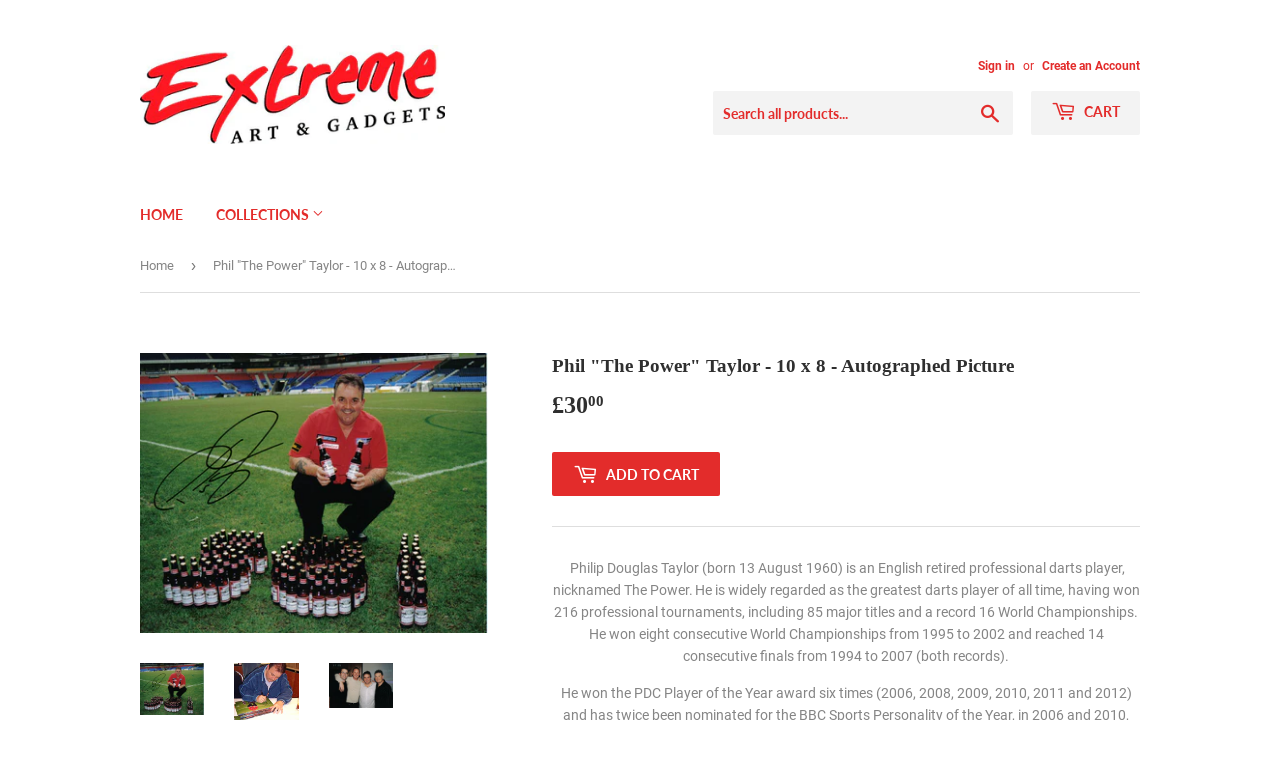

--- FILE ---
content_type: text/html; charset=utf-8
request_url: https://www.extreme-ag.com/products/phil-the-power-taylor-10-x-8-autographed-picture-1
body_size: 16208
content:
<!doctype html>
<!--[if lt IE 7]><html class="no-js lt-ie9 lt-ie8 lt-ie7" lang="en"> <![endif]-->
<!--[if IE 7]><html class="no-js lt-ie9 lt-ie8" lang="en"> <![endif]-->
<!--[if IE 8]><html class="no-js lt-ie9" lang="en"> <![endif]-->
<!--[if IE 9 ]><html class="ie9 no-js"> <![endif]-->
<!--[if (gt IE 9)|!(IE)]><!--> <html class="no-touch no-js"> <!--<![endif]-->
<head>
  <script>(function(H){H.className=H.className.replace(/\bno-js\b/,'js')})(document.documentElement)</script>
  <!-- Basic page needs ================================================== -->
  <meta charset="utf-8">
  <meta http-equiv="X-UA-Compatible" content="IE=edge,chrome=1">

  
  <link rel="shortcut icon" href="//www.extreme-ag.com/cdn/shop/files/favicon_32x32.jpg?v=1613553396" type="image/png" />
  

  <!-- Title and description ================================================== -->
  <title>
  Phil &quot;The Power&quot; Taylor - 10 x 8 - Autographed Picture &ndash; Extreme-AG.com
  </title>

  
    <meta name="description" content=" Philip Douglas Taylor (born 13 August 1960) is an English retired professional darts player, nicknamed The Power. He is widely regarded as the greatest darts player of all time, having won 216 professional tournaments, including 85 major titles and a record 16 World Championships. He won eight consecutive World Champi">
  

  <!-- Product meta ================================================== -->
  <!-- /snippets/social-meta-tags.liquid -->




<meta property="og:site_name" content="Extreme-AG.com">
<meta property="og:url" content="https://www.extreme-ag.com/products/phil-the-power-taylor-10-x-8-autographed-picture-1">
<meta property="og:title" content="Phil "The Power" Taylor - 10 x 8 - Autographed Picture">
<meta property="og:type" content="product">
<meta property="og:description" content=" Philip Douglas Taylor (born 13 August 1960) is an English retired professional darts player, nicknamed The Power. He is widely regarded as the greatest darts player of all time, having won 216 professional tournaments, including 85 major titles and a record 16 World Championships. He won eight consecutive World Champi">

  <meta property="og:price:amount" content="30.00">
  <meta property="og:price:currency" content="GBP">

<meta property="og:image" content="http://www.extreme-ag.com/cdn/shop/products/phil_taylor_one_29fbc2ee-d173-4304-affe-d30de37783d4_1200x1200.jpg?v=1532695219"><meta property="og:image" content="http://www.extreme-ag.com/cdn/shop/products/STA60082_21e4f53c-abbe-467a-a882-3001a5cbbfba_1200x1200.JPG?v=1532695219"><meta property="og:image" content="http://www.extreme-ag.com/cdn/shop/products/group_shot_with_david_may_and_phil_taylor_18e27435-d172-47b5-9930-73cfa3a069f8_1200x1200.jpg?v=1536316153">
<meta property="og:image:secure_url" content="https://www.extreme-ag.com/cdn/shop/products/phil_taylor_one_29fbc2ee-d173-4304-affe-d30de37783d4_1200x1200.jpg?v=1532695219"><meta property="og:image:secure_url" content="https://www.extreme-ag.com/cdn/shop/products/STA60082_21e4f53c-abbe-467a-a882-3001a5cbbfba_1200x1200.JPG?v=1532695219"><meta property="og:image:secure_url" content="https://www.extreme-ag.com/cdn/shop/products/group_shot_with_david_may_and_phil_taylor_18e27435-d172-47b5-9930-73cfa3a069f8_1200x1200.jpg?v=1536316153">


<meta name="twitter:card" content="summary_large_image">
<meta name="twitter:title" content="Phil "The Power" Taylor - 10 x 8 - Autographed Picture">
<meta name="twitter:description" content=" Philip Douglas Taylor (born 13 August 1960) is an English retired professional darts player, nicknamed The Power. He is widely regarded as the greatest darts player of all time, having won 216 professional tournaments, including 85 major titles and a record 16 World Championships. He won eight consecutive World Champi">


  <!-- Helpers ================================================== -->
  <link rel="canonical" href="https://www.extreme-ag.com/products/phil-the-power-taylor-10-x-8-autographed-picture-1">
  <meta name="viewport" content="width=device-width,initial-scale=1">

  <!-- CSS ================================================== -->
  <link href="//www.extreme-ag.com/cdn/shop/t/4/assets/theme.scss.css?v=113531237513939512991674774042" rel="stylesheet" type="text/css" media="all" />

  <!-- Header hook for plugins ================================================== -->
  <!-- "snippets/buddha-megamenu-before.liquid" was not rendered, the associated app was uninstalled -->
  <!-- "snippets/buddha-megamenu.liquid" was not rendered, the associated app was uninstalled -->
  <script>window.performance && window.performance.mark && window.performance.mark('shopify.content_for_header.start');</script><meta id="shopify-digital-wallet" name="shopify-digital-wallet" content="/8331591795/digital_wallets/dialog">
<meta name="shopify-checkout-api-token" content="570acc009eb391eb3506fc7c9743afb5">
<meta id="in-context-paypal-metadata" data-shop-id="8331591795" data-venmo-supported="false" data-environment="production" data-locale="en_US" data-paypal-v4="true" data-currency="GBP">
<link rel="alternate" type="application/json+oembed" href="https://www.extreme-ag.com/products/phil-the-power-taylor-10-x-8-autographed-picture-1.oembed">
<script async="async" src="/checkouts/internal/preloads.js?locale=en-GB"></script>
<script id="shopify-features" type="application/json">{"accessToken":"570acc009eb391eb3506fc7c9743afb5","betas":["rich-media-storefront-analytics"],"domain":"www.extreme-ag.com","predictiveSearch":true,"shopId":8331591795,"locale":"en"}</script>
<script>var Shopify = Shopify || {};
Shopify.shop = "extreme-ag-com.myshopify.com";
Shopify.locale = "en";
Shopify.currency = {"active":"GBP","rate":"1.0"};
Shopify.country = "GB";
Shopify.theme = {"name":"Supply","id":26786463859,"schema_name":"Supply","schema_version":"6.0.1","theme_store_id":679,"role":"main"};
Shopify.theme.handle = "null";
Shopify.theme.style = {"id":null,"handle":null};
Shopify.cdnHost = "www.extreme-ag.com/cdn";
Shopify.routes = Shopify.routes || {};
Shopify.routes.root = "/";</script>
<script type="module">!function(o){(o.Shopify=o.Shopify||{}).modules=!0}(window);</script>
<script>!function(o){function n(){var o=[];function n(){o.push(Array.prototype.slice.apply(arguments))}return n.q=o,n}var t=o.Shopify=o.Shopify||{};t.loadFeatures=n(),t.autoloadFeatures=n()}(window);</script>
<script id="shop-js-analytics" type="application/json">{"pageType":"product"}</script>
<script defer="defer" async type="module" src="//www.extreme-ag.com/cdn/shopifycloud/shop-js/modules/v2/client.init-shop-cart-sync_C5BV16lS.en.esm.js"></script>
<script defer="defer" async type="module" src="//www.extreme-ag.com/cdn/shopifycloud/shop-js/modules/v2/chunk.common_CygWptCX.esm.js"></script>
<script type="module">
  await import("//www.extreme-ag.com/cdn/shopifycloud/shop-js/modules/v2/client.init-shop-cart-sync_C5BV16lS.en.esm.js");
await import("//www.extreme-ag.com/cdn/shopifycloud/shop-js/modules/v2/chunk.common_CygWptCX.esm.js");

  window.Shopify.SignInWithShop?.initShopCartSync?.({"fedCMEnabled":true,"windoidEnabled":true});

</script>
<script>(function() {
  var isLoaded = false;
  function asyncLoad() {
    if (isLoaded) return;
    isLoaded = true;
    var urls = ["\/\/s3.amazonaws.com\/booster-eu-cookie\/extreme-ag-com.myshopify.com\/booster_eu_cookie.js?shop=extreme-ag-com.myshopify.com"];
    for (var i = 0; i < urls.length; i++) {
      var s = document.createElement('script');
      s.type = 'text/javascript';
      s.async = true;
      s.src = urls[i];
      var x = document.getElementsByTagName('script')[0];
      x.parentNode.insertBefore(s, x);
    }
  };
  if(window.attachEvent) {
    window.attachEvent('onload', asyncLoad);
  } else {
    window.addEventListener('load', asyncLoad, false);
  }
})();</script>
<script id="__st">var __st={"a":8331591795,"offset":0,"reqid":"a7cd6c45-9087-4008-8e76-3646d1a91412-1768617840","pageurl":"www.extreme-ag.com\/products\/phil-the-power-taylor-10-x-8-autographed-picture-1","u":"aaa430639eee","p":"product","rtyp":"product","rid":1350702760051};</script>
<script>window.ShopifyPaypalV4VisibilityTracking = true;</script>
<script id="captcha-bootstrap">!function(){'use strict';const t='contact',e='account',n='new_comment',o=[[t,t],['blogs',n],['comments',n],[t,'customer']],c=[[e,'customer_login'],[e,'guest_login'],[e,'recover_customer_password'],[e,'create_customer']],r=t=>t.map((([t,e])=>`form[action*='/${t}']:not([data-nocaptcha='true']) input[name='form_type'][value='${e}']`)).join(','),a=t=>()=>t?[...document.querySelectorAll(t)].map((t=>t.form)):[];function s(){const t=[...o],e=r(t);return a(e)}const i='password',u='form_key',d=['recaptcha-v3-token','g-recaptcha-response','h-captcha-response',i],f=()=>{try{return window.sessionStorage}catch{return}},m='__shopify_v',_=t=>t.elements[u];function p(t,e,n=!1){try{const o=window.sessionStorage,c=JSON.parse(o.getItem(e)),{data:r}=function(t){const{data:e,action:n}=t;return t[m]||n?{data:e,action:n}:{data:t,action:n}}(c);for(const[e,n]of Object.entries(r))t.elements[e]&&(t.elements[e].value=n);n&&o.removeItem(e)}catch(o){console.error('form repopulation failed',{error:o})}}const l='form_type',E='cptcha';function T(t){t.dataset[E]=!0}const w=window,h=w.document,L='Shopify',v='ce_forms',y='captcha';let A=!1;((t,e)=>{const n=(g='f06e6c50-85a8-45c8-87d0-21a2b65856fe',I='https://cdn.shopify.com/shopifycloud/storefront-forms-hcaptcha/ce_storefront_forms_captcha_hcaptcha.v1.5.2.iife.js',D={infoText:'Protected by hCaptcha',privacyText:'Privacy',termsText:'Terms'},(t,e,n)=>{const o=w[L][v],c=o.bindForm;if(c)return c(t,g,e,D).then(n);var r;o.q.push([[t,g,e,D],n]),r=I,A||(h.body.append(Object.assign(h.createElement('script'),{id:'captcha-provider',async:!0,src:r})),A=!0)});var g,I,D;w[L]=w[L]||{},w[L][v]=w[L][v]||{},w[L][v].q=[],w[L][y]=w[L][y]||{},w[L][y].protect=function(t,e){n(t,void 0,e),T(t)},Object.freeze(w[L][y]),function(t,e,n,w,h,L){const[v,y,A,g]=function(t,e,n){const i=e?o:[],u=t?c:[],d=[...i,...u],f=r(d),m=r(i),_=r(d.filter((([t,e])=>n.includes(e))));return[a(f),a(m),a(_),s()]}(w,h,L),I=t=>{const e=t.target;return e instanceof HTMLFormElement?e:e&&e.form},D=t=>v().includes(t);t.addEventListener('submit',(t=>{const e=I(t);if(!e)return;const n=D(e)&&!e.dataset.hcaptchaBound&&!e.dataset.recaptchaBound,o=_(e),c=g().includes(e)&&(!o||!o.value);(n||c)&&t.preventDefault(),c&&!n&&(function(t){try{if(!f())return;!function(t){const e=f();if(!e)return;const n=_(t);if(!n)return;const o=n.value;o&&e.removeItem(o)}(t);const e=Array.from(Array(32),(()=>Math.random().toString(36)[2])).join('');!function(t,e){_(t)||t.append(Object.assign(document.createElement('input'),{type:'hidden',name:u})),t.elements[u].value=e}(t,e),function(t,e){const n=f();if(!n)return;const o=[...t.querySelectorAll(`input[type='${i}']`)].map((({name:t})=>t)),c=[...d,...o],r={};for(const[a,s]of new FormData(t).entries())c.includes(a)||(r[a]=s);n.setItem(e,JSON.stringify({[m]:1,action:t.action,data:r}))}(t,e)}catch(e){console.error('failed to persist form',e)}}(e),e.submit())}));const S=(t,e)=>{t&&!t.dataset[E]&&(n(t,e.some((e=>e===t))),T(t))};for(const o of['focusin','change'])t.addEventListener(o,(t=>{const e=I(t);D(e)&&S(e,y())}));const B=e.get('form_key'),M=e.get(l),P=B&&M;t.addEventListener('DOMContentLoaded',(()=>{const t=y();if(P)for(const e of t)e.elements[l].value===M&&p(e,B);[...new Set([...A(),...v().filter((t=>'true'===t.dataset.shopifyCaptcha))])].forEach((e=>S(e,t)))}))}(h,new URLSearchParams(w.location.search),n,t,e,['guest_login'])})(!0,!0)}();</script>
<script integrity="sha256-4kQ18oKyAcykRKYeNunJcIwy7WH5gtpwJnB7kiuLZ1E=" data-source-attribution="shopify.loadfeatures" defer="defer" src="//www.extreme-ag.com/cdn/shopifycloud/storefront/assets/storefront/load_feature-a0a9edcb.js" crossorigin="anonymous"></script>
<script data-source-attribution="shopify.dynamic_checkout.dynamic.init">var Shopify=Shopify||{};Shopify.PaymentButton=Shopify.PaymentButton||{isStorefrontPortableWallets:!0,init:function(){window.Shopify.PaymentButton.init=function(){};var t=document.createElement("script");t.src="https://www.extreme-ag.com/cdn/shopifycloud/portable-wallets/latest/portable-wallets.en.js",t.type="module",document.head.appendChild(t)}};
</script>
<script data-source-attribution="shopify.dynamic_checkout.buyer_consent">
  function portableWalletsHideBuyerConsent(e){var t=document.getElementById("shopify-buyer-consent"),n=document.getElementById("shopify-subscription-policy-button");t&&n&&(t.classList.add("hidden"),t.setAttribute("aria-hidden","true"),n.removeEventListener("click",e))}function portableWalletsShowBuyerConsent(e){var t=document.getElementById("shopify-buyer-consent"),n=document.getElementById("shopify-subscription-policy-button");t&&n&&(t.classList.remove("hidden"),t.removeAttribute("aria-hidden"),n.addEventListener("click",e))}window.Shopify?.PaymentButton&&(window.Shopify.PaymentButton.hideBuyerConsent=portableWalletsHideBuyerConsent,window.Shopify.PaymentButton.showBuyerConsent=portableWalletsShowBuyerConsent);
</script>
<script data-source-attribution="shopify.dynamic_checkout.cart.bootstrap">document.addEventListener("DOMContentLoaded",(function(){function t(){return document.querySelector("shopify-accelerated-checkout-cart, shopify-accelerated-checkout")}if(t())Shopify.PaymentButton.init();else{new MutationObserver((function(e,n){t()&&(Shopify.PaymentButton.init(),n.disconnect())})).observe(document.body,{childList:!0,subtree:!0})}}));
</script>
<link id="shopify-accelerated-checkout-styles" rel="stylesheet" media="screen" href="https://www.extreme-ag.com/cdn/shopifycloud/portable-wallets/latest/accelerated-checkout-backwards-compat.css" crossorigin="anonymous">
<style id="shopify-accelerated-checkout-cart">
        #shopify-buyer-consent {
  margin-top: 1em;
  display: inline-block;
  width: 100%;
}

#shopify-buyer-consent.hidden {
  display: none;
}

#shopify-subscription-policy-button {
  background: none;
  border: none;
  padding: 0;
  text-decoration: underline;
  font-size: inherit;
  cursor: pointer;
}

#shopify-subscription-policy-button::before {
  box-shadow: none;
}

      </style>

<script>window.performance && window.performance.mark && window.performance.mark('shopify.content_for_header.end');</script>

  

<!--[if lt IE 9]>
<script src="//cdnjs.cloudflare.com/ajax/libs/html5shiv/3.7.2/html5shiv.min.js" type="text/javascript"></script>
<![endif]-->
<!--[if (lte IE 9) ]><script src="//www.extreme-ag.com/cdn/shop/t/4/assets/match-media.min.js?287" type="text/javascript"></script><![endif]-->


  
  

  <script src="//www.extreme-ag.com/cdn/shop/t/4/assets/jquery-2.2.3.min.js?v=58211863146907186831530643893" type="text/javascript"></script>

  <!--[if (gt IE 9)|!(IE)]><!--><script src="//www.extreme-ag.com/cdn/shop/t/4/assets/lazysizes.min.js?v=8147953233334221341530643893" async="async"></script><!--<![endif]-->
  <!--[if lte IE 9]><script src="//www.extreme-ag.com/cdn/shop/t/4/assets/lazysizes.min.js?v=8147953233334221341530643893"></script><![endif]-->

  <!--[if (gt IE 9)|!(IE)]><!--><script src="//www.extreme-ag.com/cdn/shop/t/4/assets/vendor.js?v=139556961657742901381530643894" defer="defer"></script><!--<![endif]-->
  <!--[if lte IE 9]><script src="//www.extreme-ag.com/cdn/shop/t/4/assets/vendor.js?v=139556961657742901381530643894"></script><![endif]-->

  <!--[if (gt IE 9)|!(IE)]><!--><script src="//www.extreme-ag.com/cdn/shop/t/4/assets/theme.js?v=44978732929227116001530643900" defer="defer"></script><!--<![endif]-->
  <!--[if lte IE 9]><script src="//www.extreme-ag.com/cdn/shop/t/4/assets/theme.js?v=44978732929227116001530643900"></script><![endif]-->


<link href="https://monorail-edge.shopifysvc.com" rel="dns-prefetch">
<script>(function(){if ("sendBeacon" in navigator && "performance" in window) {try {var session_token_from_headers = performance.getEntriesByType('navigation')[0].serverTiming.find(x => x.name == '_s').description;} catch {var session_token_from_headers = undefined;}var session_cookie_matches = document.cookie.match(/_shopify_s=([^;]*)/);var session_token_from_cookie = session_cookie_matches && session_cookie_matches.length === 2 ? session_cookie_matches[1] : "";var session_token = session_token_from_headers || session_token_from_cookie || "";function handle_abandonment_event(e) {var entries = performance.getEntries().filter(function(entry) {return /monorail-edge.shopifysvc.com/.test(entry.name);});if (!window.abandonment_tracked && entries.length === 0) {window.abandonment_tracked = true;var currentMs = Date.now();var navigation_start = performance.timing.navigationStart;var payload = {shop_id: 8331591795,url: window.location.href,navigation_start,duration: currentMs - navigation_start,session_token,page_type: "product"};window.navigator.sendBeacon("https://monorail-edge.shopifysvc.com/v1/produce", JSON.stringify({schema_id: "online_store_buyer_site_abandonment/1.1",payload: payload,metadata: {event_created_at_ms: currentMs,event_sent_at_ms: currentMs}}));}}window.addEventListener('pagehide', handle_abandonment_event);}}());</script>
<script id="web-pixels-manager-setup">(function e(e,d,r,n,o){if(void 0===o&&(o={}),!Boolean(null===(a=null===(i=window.Shopify)||void 0===i?void 0:i.analytics)||void 0===a?void 0:a.replayQueue)){var i,a;window.Shopify=window.Shopify||{};var t=window.Shopify;t.analytics=t.analytics||{};var s=t.analytics;s.replayQueue=[],s.publish=function(e,d,r){return s.replayQueue.push([e,d,r]),!0};try{self.performance.mark("wpm:start")}catch(e){}var l=function(){var e={modern:/Edge?\/(1{2}[4-9]|1[2-9]\d|[2-9]\d{2}|\d{4,})\.\d+(\.\d+|)|Firefox\/(1{2}[4-9]|1[2-9]\d|[2-9]\d{2}|\d{4,})\.\d+(\.\d+|)|Chrom(ium|e)\/(9{2}|\d{3,})\.\d+(\.\d+|)|(Maci|X1{2}).+ Version\/(15\.\d+|(1[6-9]|[2-9]\d|\d{3,})\.\d+)([,.]\d+|)( \(\w+\)|)( Mobile\/\w+|) Safari\/|Chrome.+OPR\/(9{2}|\d{3,})\.\d+\.\d+|(CPU[ +]OS|iPhone[ +]OS|CPU[ +]iPhone|CPU IPhone OS|CPU iPad OS)[ +]+(15[._]\d+|(1[6-9]|[2-9]\d|\d{3,})[._]\d+)([._]\d+|)|Android:?[ /-](13[3-9]|1[4-9]\d|[2-9]\d{2}|\d{4,})(\.\d+|)(\.\d+|)|Android.+Firefox\/(13[5-9]|1[4-9]\d|[2-9]\d{2}|\d{4,})\.\d+(\.\d+|)|Android.+Chrom(ium|e)\/(13[3-9]|1[4-9]\d|[2-9]\d{2}|\d{4,})\.\d+(\.\d+|)|SamsungBrowser\/([2-9]\d|\d{3,})\.\d+/,legacy:/Edge?\/(1[6-9]|[2-9]\d|\d{3,})\.\d+(\.\d+|)|Firefox\/(5[4-9]|[6-9]\d|\d{3,})\.\d+(\.\d+|)|Chrom(ium|e)\/(5[1-9]|[6-9]\d|\d{3,})\.\d+(\.\d+|)([\d.]+$|.*Safari\/(?![\d.]+ Edge\/[\d.]+$))|(Maci|X1{2}).+ Version\/(10\.\d+|(1[1-9]|[2-9]\d|\d{3,})\.\d+)([,.]\d+|)( \(\w+\)|)( Mobile\/\w+|) Safari\/|Chrome.+OPR\/(3[89]|[4-9]\d|\d{3,})\.\d+\.\d+|(CPU[ +]OS|iPhone[ +]OS|CPU[ +]iPhone|CPU IPhone OS|CPU iPad OS)[ +]+(10[._]\d+|(1[1-9]|[2-9]\d|\d{3,})[._]\d+)([._]\d+|)|Android:?[ /-](13[3-9]|1[4-9]\d|[2-9]\d{2}|\d{4,})(\.\d+|)(\.\d+|)|Mobile Safari.+OPR\/([89]\d|\d{3,})\.\d+\.\d+|Android.+Firefox\/(13[5-9]|1[4-9]\d|[2-9]\d{2}|\d{4,})\.\d+(\.\d+|)|Android.+Chrom(ium|e)\/(13[3-9]|1[4-9]\d|[2-9]\d{2}|\d{4,})\.\d+(\.\d+|)|Android.+(UC? ?Browser|UCWEB|U3)[ /]?(15\.([5-9]|\d{2,})|(1[6-9]|[2-9]\d|\d{3,})\.\d+)\.\d+|SamsungBrowser\/(5\.\d+|([6-9]|\d{2,})\.\d+)|Android.+MQ{2}Browser\/(14(\.(9|\d{2,})|)|(1[5-9]|[2-9]\d|\d{3,})(\.\d+|))(\.\d+|)|K[Aa][Ii]OS\/(3\.\d+|([4-9]|\d{2,})\.\d+)(\.\d+|)/},d=e.modern,r=e.legacy,n=navigator.userAgent;return n.match(d)?"modern":n.match(r)?"legacy":"unknown"}(),u="modern"===l?"modern":"legacy",c=(null!=n?n:{modern:"",legacy:""})[u],f=function(e){return[e.baseUrl,"/wpm","/b",e.hashVersion,"modern"===e.buildTarget?"m":"l",".js"].join("")}({baseUrl:d,hashVersion:r,buildTarget:u}),m=function(e){var d=e.version,r=e.bundleTarget,n=e.surface,o=e.pageUrl,i=e.monorailEndpoint;return{emit:function(e){var a=e.status,t=e.errorMsg,s=(new Date).getTime(),l=JSON.stringify({metadata:{event_sent_at_ms:s},events:[{schema_id:"web_pixels_manager_load/3.1",payload:{version:d,bundle_target:r,page_url:o,status:a,surface:n,error_msg:t},metadata:{event_created_at_ms:s}}]});if(!i)return console&&console.warn&&console.warn("[Web Pixels Manager] No Monorail endpoint provided, skipping logging."),!1;try{return self.navigator.sendBeacon.bind(self.navigator)(i,l)}catch(e){}var u=new XMLHttpRequest;try{return u.open("POST",i,!0),u.setRequestHeader("Content-Type","text/plain"),u.send(l),!0}catch(e){return console&&console.warn&&console.warn("[Web Pixels Manager] Got an unhandled error while logging to Monorail."),!1}}}}({version:r,bundleTarget:l,surface:e.surface,pageUrl:self.location.href,monorailEndpoint:e.monorailEndpoint});try{o.browserTarget=l,function(e){var d=e.src,r=e.async,n=void 0===r||r,o=e.onload,i=e.onerror,a=e.sri,t=e.scriptDataAttributes,s=void 0===t?{}:t,l=document.createElement("script"),u=document.querySelector("head"),c=document.querySelector("body");if(l.async=n,l.src=d,a&&(l.integrity=a,l.crossOrigin="anonymous"),s)for(var f in s)if(Object.prototype.hasOwnProperty.call(s,f))try{l.dataset[f]=s[f]}catch(e){}if(o&&l.addEventListener("load",o),i&&l.addEventListener("error",i),u)u.appendChild(l);else{if(!c)throw new Error("Did not find a head or body element to append the script");c.appendChild(l)}}({src:f,async:!0,onload:function(){if(!function(){var e,d;return Boolean(null===(d=null===(e=window.Shopify)||void 0===e?void 0:e.analytics)||void 0===d?void 0:d.initialized)}()){var d=window.webPixelsManager.init(e)||void 0;if(d){var r=window.Shopify.analytics;r.replayQueue.forEach((function(e){var r=e[0],n=e[1],o=e[2];d.publishCustomEvent(r,n,o)})),r.replayQueue=[],r.publish=d.publishCustomEvent,r.visitor=d.visitor,r.initialized=!0}}},onerror:function(){return m.emit({status:"failed",errorMsg:"".concat(f," has failed to load")})},sri:function(e){var d=/^sha384-[A-Za-z0-9+/=]+$/;return"string"==typeof e&&d.test(e)}(c)?c:"",scriptDataAttributes:o}),m.emit({status:"loading"})}catch(e){m.emit({status:"failed",errorMsg:(null==e?void 0:e.message)||"Unknown error"})}}})({shopId: 8331591795,storefrontBaseUrl: "https://www.extreme-ag.com",extensionsBaseUrl: "https://extensions.shopifycdn.com/cdn/shopifycloud/web-pixels-manager",monorailEndpoint: "https://monorail-edge.shopifysvc.com/unstable/produce_batch",surface: "storefront-renderer",enabledBetaFlags: ["2dca8a86"],webPixelsConfigList: [{"id":"shopify-app-pixel","configuration":"{}","eventPayloadVersion":"v1","runtimeContext":"STRICT","scriptVersion":"0450","apiClientId":"shopify-pixel","type":"APP","privacyPurposes":["ANALYTICS","MARKETING"]},{"id":"shopify-custom-pixel","eventPayloadVersion":"v1","runtimeContext":"LAX","scriptVersion":"0450","apiClientId":"shopify-pixel","type":"CUSTOM","privacyPurposes":["ANALYTICS","MARKETING"]}],isMerchantRequest: false,initData: {"shop":{"name":"Extreme-AG.com","paymentSettings":{"currencyCode":"GBP"},"myshopifyDomain":"extreme-ag-com.myshopify.com","countryCode":"IM","storefrontUrl":"https:\/\/www.extreme-ag.com"},"customer":null,"cart":null,"checkout":null,"productVariants":[{"price":{"amount":30.0,"currencyCode":"GBP"},"product":{"title":"Phil \"The Power\" Taylor - 10 x 8 - Autographed Picture","vendor":"Extreme-AG.com","id":"1350702760051","untranslatedTitle":"Phil \"The Power\" Taylor - 10 x 8 - Autographed Picture","url":"\/products\/phil-the-power-taylor-10-x-8-autographed-picture-1","type":""},"id":"13816079908979","image":{"src":"\/\/www.extreme-ag.com\/cdn\/shop\/products\/phil_taylor_one_29fbc2ee-d173-4304-affe-d30de37783d4.jpg?v=1532695219"},"sku":"6","title":"Default Title","untranslatedTitle":"Default Title"}],"purchasingCompany":null},},"https://www.extreme-ag.com/cdn","fcfee988w5aeb613cpc8e4bc33m6693e112",{"modern":"","legacy":""},{"shopId":"8331591795","storefrontBaseUrl":"https:\/\/www.extreme-ag.com","extensionBaseUrl":"https:\/\/extensions.shopifycdn.com\/cdn\/shopifycloud\/web-pixels-manager","surface":"storefront-renderer","enabledBetaFlags":"[\"2dca8a86\"]","isMerchantRequest":"false","hashVersion":"fcfee988w5aeb613cpc8e4bc33m6693e112","publish":"custom","events":"[[\"page_viewed\",{}],[\"product_viewed\",{\"productVariant\":{\"price\":{\"amount\":30.0,\"currencyCode\":\"GBP\"},\"product\":{\"title\":\"Phil \\\"The Power\\\" Taylor - 10 x 8 - Autographed Picture\",\"vendor\":\"Extreme-AG.com\",\"id\":\"1350702760051\",\"untranslatedTitle\":\"Phil \\\"The Power\\\" Taylor - 10 x 8 - Autographed Picture\",\"url\":\"\/products\/phil-the-power-taylor-10-x-8-autographed-picture-1\",\"type\":\"\"},\"id\":\"13816079908979\",\"image\":{\"src\":\"\/\/www.extreme-ag.com\/cdn\/shop\/products\/phil_taylor_one_29fbc2ee-d173-4304-affe-d30de37783d4.jpg?v=1532695219\"},\"sku\":\"6\",\"title\":\"Default Title\",\"untranslatedTitle\":\"Default Title\"}}]]"});</script><script>
  window.ShopifyAnalytics = window.ShopifyAnalytics || {};
  window.ShopifyAnalytics.meta = window.ShopifyAnalytics.meta || {};
  window.ShopifyAnalytics.meta.currency = 'GBP';
  var meta = {"product":{"id":1350702760051,"gid":"gid:\/\/shopify\/Product\/1350702760051","vendor":"Extreme-AG.com","type":"","handle":"phil-the-power-taylor-10-x-8-autographed-picture-1","variants":[{"id":13816079908979,"price":3000,"name":"Phil \"The Power\" Taylor - 10 x 8 - Autographed Picture","public_title":null,"sku":"6"}],"remote":false},"page":{"pageType":"product","resourceType":"product","resourceId":1350702760051,"requestId":"a7cd6c45-9087-4008-8e76-3646d1a91412-1768617840"}};
  for (var attr in meta) {
    window.ShopifyAnalytics.meta[attr] = meta[attr];
  }
</script>
<script class="analytics">
  (function () {
    var customDocumentWrite = function(content) {
      var jquery = null;

      if (window.jQuery) {
        jquery = window.jQuery;
      } else if (window.Checkout && window.Checkout.$) {
        jquery = window.Checkout.$;
      }

      if (jquery) {
        jquery('body').append(content);
      }
    };

    var hasLoggedConversion = function(token) {
      if (token) {
        return document.cookie.indexOf('loggedConversion=' + token) !== -1;
      }
      return false;
    }

    var setCookieIfConversion = function(token) {
      if (token) {
        var twoMonthsFromNow = new Date(Date.now());
        twoMonthsFromNow.setMonth(twoMonthsFromNow.getMonth() + 2);

        document.cookie = 'loggedConversion=' + token + '; expires=' + twoMonthsFromNow;
      }
    }

    var trekkie = window.ShopifyAnalytics.lib = window.trekkie = window.trekkie || [];
    if (trekkie.integrations) {
      return;
    }
    trekkie.methods = [
      'identify',
      'page',
      'ready',
      'track',
      'trackForm',
      'trackLink'
    ];
    trekkie.factory = function(method) {
      return function() {
        var args = Array.prototype.slice.call(arguments);
        args.unshift(method);
        trekkie.push(args);
        return trekkie;
      };
    };
    for (var i = 0; i < trekkie.methods.length; i++) {
      var key = trekkie.methods[i];
      trekkie[key] = trekkie.factory(key);
    }
    trekkie.load = function(config) {
      trekkie.config = config || {};
      trekkie.config.initialDocumentCookie = document.cookie;
      var first = document.getElementsByTagName('script')[0];
      var script = document.createElement('script');
      script.type = 'text/javascript';
      script.onerror = function(e) {
        var scriptFallback = document.createElement('script');
        scriptFallback.type = 'text/javascript';
        scriptFallback.onerror = function(error) {
                var Monorail = {
      produce: function produce(monorailDomain, schemaId, payload) {
        var currentMs = new Date().getTime();
        var event = {
          schema_id: schemaId,
          payload: payload,
          metadata: {
            event_created_at_ms: currentMs,
            event_sent_at_ms: currentMs
          }
        };
        return Monorail.sendRequest("https://" + monorailDomain + "/v1/produce", JSON.stringify(event));
      },
      sendRequest: function sendRequest(endpointUrl, payload) {
        // Try the sendBeacon API
        if (window && window.navigator && typeof window.navigator.sendBeacon === 'function' && typeof window.Blob === 'function' && !Monorail.isIos12()) {
          var blobData = new window.Blob([payload], {
            type: 'text/plain'
          });

          if (window.navigator.sendBeacon(endpointUrl, blobData)) {
            return true;
          } // sendBeacon was not successful

        } // XHR beacon

        var xhr = new XMLHttpRequest();

        try {
          xhr.open('POST', endpointUrl);
          xhr.setRequestHeader('Content-Type', 'text/plain');
          xhr.send(payload);
        } catch (e) {
          console.log(e);
        }

        return false;
      },
      isIos12: function isIos12() {
        return window.navigator.userAgent.lastIndexOf('iPhone; CPU iPhone OS 12_') !== -1 || window.navigator.userAgent.lastIndexOf('iPad; CPU OS 12_') !== -1;
      }
    };
    Monorail.produce('monorail-edge.shopifysvc.com',
      'trekkie_storefront_load_errors/1.1',
      {shop_id: 8331591795,
      theme_id: 26786463859,
      app_name: "storefront",
      context_url: window.location.href,
      source_url: "//www.extreme-ag.com/cdn/s/trekkie.storefront.cd680fe47e6c39ca5d5df5f0a32d569bc48c0f27.min.js"});

        };
        scriptFallback.async = true;
        scriptFallback.src = '//www.extreme-ag.com/cdn/s/trekkie.storefront.cd680fe47e6c39ca5d5df5f0a32d569bc48c0f27.min.js';
        first.parentNode.insertBefore(scriptFallback, first);
      };
      script.async = true;
      script.src = '//www.extreme-ag.com/cdn/s/trekkie.storefront.cd680fe47e6c39ca5d5df5f0a32d569bc48c0f27.min.js';
      first.parentNode.insertBefore(script, first);
    };
    trekkie.load(
      {"Trekkie":{"appName":"storefront","development":false,"defaultAttributes":{"shopId":8331591795,"isMerchantRequest":null,"themeId":26786463859,"themeCityHash":"16164126298936628646","contentLanguage":"en","currency":"GBP","eventMetadataId":"38c373f2-20f5-4742-a484-7e5547e04ecd"},"isServerSideCookieWritingEnabled":true,"monorailRegion":"shop_domain","enabledBetaFlags":["65f19447"]},"Session Attribution":{},"S2S":{"facebookCapiEnabled":false,"source":"trekkie-storefront-renderer","apiClientId":580111}}
    );

    var loaded = false;
    trekkie.ready(function() {
      if (loaded) return;
      loaded = true;

      window.ShopifyAnalytics.lib = window.trekkie;

      var originalDocumentWrite = document.write;
      document.write = customDocumentWrite;
      try { window.ShopifyAnalytics.merchantGoogleAnalytics.call(this); } catch(error) {};
      document.write = originalDocumentWrite;

      window.ShopifyAnalytics.lib.page(null,{"pageType":"product","resourceType":"product","resourceId":1350702760051,"requestId":"a7cd6c45-9087-4008-8e76-3646d1a91412-1768617840","shopifyEmitted":true});

      var match = window.location.pathname.match(/checkouts\/(.+)\/(thank_you|post_purchase)/)
      var token = match? match[1]: undefined;
      if (!hasLoggedConversion(token)) {
        setCookieIfConversion(token);
        window.ShopifyAnalytics.lib.track("Viewed Product",{"currency":"GBP","variantId":13816079908979,"productId":1350702760051,"productGid":"gid:\/\/shopify\/Product\/1350702760051","name":"Phil \"The Power\" Taylor - 10 x 8 - Autographed Picture","price":"30.00","sku":"6","brand":"Extreme-AG.com","variant":null,"category":"","nonInteraction":true,"remote":false},undefined,undefined,{"shopifyEmitted":true});
      window.ShopifyAnalytics.lib.track("monorail:\/\/trekkie_storefront_viewed_product\/1.1",{"currency":"GBP","variantId":13816079908979,"productId":1350702760051,"productGid":"gid:\/\/shopify\/Product\/1350702760051","name":"Phil \"The Power\" Taylor - 10 x 8 - Autographed Picture","price":"30.00","sku":"6","brand":"Extreme-AG.com","variant":null,"category":"","nonInteraction":true,"remote":false,"referer":"https:\/\/www.extreme-ag.com\/products\/phil-the-power-taylor-10-x-8-autographed-picture-1"});
      }
    });


        var eventsListenerScript = document.createElement('script');
        eventsListenerScript.async = true;
        eventsListenerScript.src = "//www.extreme-ag.com/cdn/shopifycloud/storefront/assets/shop_events_listener-3da45d37.js";
        document.getElementsByTagName('head')[0].appendChild(eventsListenerScript);

})();</script>
<script
  defer
  src="https://www.extreme-ag.com/cdn/shopifycloud/perf-kit/shopify-perf-kit-3.0.4.min.js"
  data-application="storefront-renderer"
  data-shop-id="8331591795"
  data-render-region="gcp-us-central1"
  data-page-type="product"
  data-theme-instance-id="26786463859"
  data-theme-name="Supply"
  data-theme-version="6.0.1"
  data-monorail-region="shop_domain"
  data-resource-timing-sampling-rate="10"
  data-shs="true"
  data-shs-beacon="true"
  data-shs-export-with-fetch="true"
  data-shs-logs-sample-rate="1"
  data-shs-beacon-endpoint="https://www.extreme-ag.com/api/collect"
></script>
</head>

<body id="phil-quot-the-power-quot-taylor-10-x-8-autographed-picture" class="template-product" >
  <!-- "snippets/buddha-megamenu-wireframe.liquid" was not rendered, the associated app was uninstalled -->

  <div id="shopify-section-header" class="shopify-section header-section"><header class="site-header" role="banner" data-section-id="header" data-section-type="header-section">
  <div class="wrapper">

    <div class="grid--full">
      <div class="grid-item large--one-half">
        
          <div class="h1 header-logo" itemscope itemtype="http://schema.org/Organization">
        
          
          

          <a href="/" itemprop="url">
            <div class="lazyload__image-wrapper no-js header-logo__image" style="max-width:305px;">
              <div style="padding-top:32.55208333333333%;">
                <img class="lazyload js"
                  data-src="//www.extreme-ag.com/cdn/shop/files/logo_{width}x.gif?v=1613553395"
                  data-widths="[180, 360, 540, 720, 900, 1080, 1296, 1512, 1728, 2048]"
                  data-aspectratio="3.072"
                  data-sizes="auto"
                  alt="Extreme-AG.com"
                  style="width:305px;">
              </div>
            </div>
            <noscript>
              
              <img src="//www.extreme-ag.com/cdn/shop/files/logo_305x.gif?v=1613553395"
                srcset="//www.extreme-ag.com/cdn/shop/files/logo_305x.gif?v=1613553395 1x, //www.extreme-ag.com/cdn/shop/files/logo_305x@2x.gif?v=1613553395 2x"
                alt="Extreme-AG.com"
                itemprop="logo"
                style="max-width:305px;">
            </noscript>
          </a>
          
        
          </div>
        
      </div>

      <div class="grid-item large--one-half text-center large--text-right">
        
          <div class="site-header--text-links">
            

            
              <span class="site-header--meta-links medium-down--hide">
                
                  <a href="/account/login" id="customer_login_link">Sign in</a>
                  <span class="site-header--spacer">or</span>
                  <a href="/account/register" id="customer_register_link">Create an Account</a>
                
              </span>
            
          </div>

          <br class="medium-down--hide">
        

        <form action="/search" method="get" class="search-bar" role="search">
  <input type="hidden" name="type" value="product">

  <input type="search" name="q" value="" placeholder="Search all products..." aria-label="Search all products...">
  <button type="submit" class="search-bar--submit icon-fallback-text">
    <span class="icon icon-search" aria-hidden="true"></span>
    <span class="fallback-text">Search</span>
  </button>
</form>


        <a href="/cart" class="header-cart-btn cart-toggle">
          <span class="icon icon-cart"></span>
          Cart <span class="cart-count cart-badge--desktop hidden-count">0</span>
        </a>
      </div>
    </div>

  </div>
</header>

<div id="mobileNavBar">
  <div class="display-table-cell">
    <button class="menu-toggle mobileNavBar-link" aria-controls="navBar" aria-expanded="false"><span class="icon icon-hamburger" aria-hidden="true"></span>Menu</button>
  </div>
  <div class="display-table-cell">
    <a href="/cart" class="cart-toggle mobileNavBar-link">
      <span class="icon icon-cart"></span>
      Cart <span class="cart-count hidden-count">0</span>
    </a>
  </div>
</div>

<nav class="nav-bar" id="navBar" role="navigation">
  <div class="wrapper">
    <form action="/search" method="get" class="search-bar" role="search">
  <input type="hidden" name="type" value="product">

  <input type="search" name="q" value="" placeholder="Search all products..." aria-label="Search all products...">
  <button type="submit" class="search-bar--submit icon-fallback-text">
    <span class="icon icon-search" aria-hidden="true"></span>
    <span class="fallback-text">Search</span>
  </button>
</form>

    <ul class="mobile-nav" id="MobileNav">
  
  
    
      <li>
        <a
          href="/"
          class="mobile-nav--link"
          data-meganav-type="child"
          >
            Home
        </a>
      </li>
    
  
    
      
      <li 
        class="mobile-nav--has-dropdown "
        aria-haspopup="true">
        <a
          href="/collections"
          class="mobile-nav--link"
          data-meganav-type="parent"
          aria-controls="MenuParent-2"
          aria-expanded="false"
          >
            Collections
            <span class="icon icon-arrow-down" aria-hidden="true"></span>
        </a>
        <ul
          id="MenuParent-2"
          class="mobile-nav--dropdown mobile-nav--has-grandchildren"
          data-meganav-dropdown>
          
            
              <li>
                <a
                  href="/collections/adventure"
                  class="mobile-nav--link"
                  data-meganav-type="child"
                  >
                    Adventure
                </a>
              </li>
            
          
            
              <li>
                <a
                  href="/collections/athletics"
                  class="mobile-nav--link"
                  data-meganav-type="child"
                  >
                    Athletics
                </a>
              </li>
            
          
            
              <li>
                <a
                  href="/collections/boxing"
                  class="mobile-nav--link"
                  data-meganav-type="child"
                  >
                    Boxing
                </a>
              </li>
            
          
            
              <li>
                <a
                  href="/collections/cricket"
                  class="mobile-nav--link"
                  data-meganav-type="child"
                  >
                    Cricket
                </a>
              </li>
            
          
            
              <li>
                <a
                  href="/collections/cycling"
                  class="mobile-nav--link"
                  data-meganav-type="child"
                  >
                    Cycling
                </a>
              </li>
            
          
            
              <li>
                <a
                  href="/collections/darts"
                  class="mobile-nav--link"
                  data-meganav-type="child"
                  >
                    Darts
                </a>
              </li>
            
          
            
              <li>
                <a
                  href="/collections/film"
                  class="mobile-nav--link"
                  data-meganav-type="child"
                  >
                    Film
                </a>
              </li>
            
          
            
            
              <li
                class="mobile-nav--has-dropdown mobile-nav--has-dropdown-grandchild "
                aria-haspopup="true">
                <a
                  href="/collections/football"
                  class="mobile-nav--link"
                  aria-controls="MenuChildren-2-8"
                  data-meganav-type="parent"
                  >
                    Football
                    <span class="icon icon-arrow-down" aria-hidden="true"></span>
                </a>
                <ul
                  id="MenuChildren-2-8"
                  class="mobile-nav--dropdown-grandchild"
                  data-meganav-dropdown>
                  
                    <li>
                      <a 
                        href="/collections/english-premiership"
                        class="mobile-nav--link"
                        data-meganav-type="child"
                        >
                          English Premiership
                        </a>
                    </li>
                  
                    <li>
                      <a 
                        href="/collections/scottish-premiership"
                        class="mobile-nav--link"
                        data-meganav-type="child"
                        >
                          Scottish Premiership
                        </a>
                    </li>
                  
                    <li>
                      <a 
                        href="/collections/football"
                        class="mobile-nav--link"
                        data-meganav-type="child"
                        >
                          Championship
                        </a>
                    </li>
                  
                    <li>
                      <a 
                        href="/collections/football"
                        class="mobile-nav--link"
                        data-meganav-type="child"
                        >
                          International
                        </a>
                    </li>
                  
                </ul>
              </li>
            
          
            
              <li>
                <a
                  href="/collections/glamour"
                  class="mobile-nav--link"
                  data-meganav-type="child"
                  >
                    Glamour
                </a>
              </li>
            
          
            
              <li>
                <a
                  href="/collections/golf"
                  class="mobile-nav--link"
                  data-meganav-type="child"
                  >
                    Golf
                </a>
              </li>
            
          
            
              <li>
                <a
                  href="/collections/horse-racing"
                  class="mobile-nav--link"
                  data-meganav-type="child"
                  >
                    Horse Racing
                </a>
              </li>
            
          
            
              <li>
                <a
                  href="/collections/isle-of-man-tt"
                  class="mobile-nav--link"
                  data-meganav-type="child"
                  >
                    Isle of Man TT
                </a>
              </li>
            
          
            
            
              <li
                class="mobile-nav--has-dropdown mobile-nav--has-dropdown-grandchild "
                aria-haspopup="true">
                <a
                  href="/collections/motorbikes"
                  class="mobile-nav--link"
                  aria-controls="MenuChildren-2-13"
                  data-meganav-type="parent"
                  >
                    Motorbikes
                    <span class="icon icon-arrow-down" aria-hidden="true"></span>
                </a>
                <ul
                  id="MenuChildren-2-13"
                  class="mobile-nav--dropdown-grandchild"
                  data-meganav-dropdown>
                  
                    <li>
                      <a 
                        href="/collections/macau-gp"
                        class="mobile-nav--link"
                        data-meganav-type="child"
                        >
                          Macau GP
                        </a>
                    </li>
                  
                    <li>
                      <a 
                        href="/collections/world-superbikes"
                        class="mobile-nav--link"
                        data-meganav-type="child"
                        >
                          World Superbikes
                        </a>
                    </li>
                  
                    <li>
                      <a 
                        href="/collections/moto-gp"
                        class="mobile-nav--link"
                        data-meganav-type="child"
                        >
                          Moto GP
                        </a>
                    </li>
                  
                    <li>
                      <a 
                        href="/collections/british-superbikes"
                        class="mobile-nav--link"
                        data-meganav-type="child"
                        >
                          British Superbikes
                        </a>
                    </li>
                  
                    <li>
                      <a 
                        href="/collections/other"
                        class="mobile-nav--link"
                        data-meganav-type="child"
                        >
                          Other
                        </a>
                    </li>
                  
                </ul>
              </li>
            
          
            
              <li>
                <a
                  href="/collections/motorsport"
                  class="mobile-nav--link"
                  data-meganav-type="child"
                  >
                    Motorsport
                </a>
              </li>
            
          
            
              <li>
                <a
                  href="/collections/music"
                  class="mobile-nav--link"
                  data-meganav-type="child"
                  >
                    Music
                </a>
              </li>
            
          
            
              <li>
                <a
                  href="/collections/rugby"
                  class="mobile-nav--link"
                  data-meganav-type="child"
                  >
                    Rugby
                </a>
              </li>
            
          
            
              <li>
                <a
                  href="/collections/snooker"
                  class="mobile-nav--link"
                  data-meganav-type="child"
                  >
                    Snooker
                </a>
              </li>
            
          
            
              <li>
                <a
                  href="/collections/television"
                  class="mobile-nav--link"
                  data-meganav-type="child"
                  >
                    Television
                </a>
              </li>
            
          
            
              <li>
                <a
                  href="/collections/tennis"
                  class="mobile-nav--link"
                  data-meganav-type="child"
                  >
                    Tennis
                </a>
              </li>
            
          
            
              <li>
                <a
                  href="/collections/football"
                  class="mobile-nav--link"
                  data-meganav-type="child"
                  >
                    Liverpool F.C.
                </a>
              </li>
            
          
        </ul>
      </li>
    
  

  
    
      <li class="customer-navlink large--hide"><a href="/account/login" id="customer_login_link">Sign in</a></li>
      <li class="customer-navlink large--hide"><a href="/account/register" id="customer_register_link">Create an Account</a></li>
    
  
</ul>

    <ul class="site-nav" id="AccessibleNav">
  
  
    
      <li>
        <a
          href="/"
          class="site-nav--link"
          data-meganav-type="child"
          >
            Home
        </a>
      </li>
    
  
    
      
      <li 
        class="site-nav--has-dropdown "
        aria-haspopup="true">
        <a
          href="/collections"
          class="site-nav--link"
          data-meganav-type="parent"
          aria-controls="MenuParent-2"
          aria-expanded="false"
          >
            Collections
            <span class="icon icon-arrow-down" aria-hidden="true"></span>
        </a>
        <ul
          id="MenuParent-2"
          class="site-nav--dropdown site-nav--has-grandchildren"
          data-meganav-dropdown>
          
            
              <li>
                <a
                  href="/collections/adventure"
                  class="site-nav--link"
                  data-meganav-type="child"
                  
                  tabindex="-1">
                    Adventure
                </a>
              </li>
            
          
            
              <li>
                <a
                  href="/collections/athletics"
                  class="site-nav--link"
                  data-meganav-type="child"
                  
                  tabindex="-1">
                    Athletics
                </a>
              </li>
            
          
            
              <li>
                <a
                  href="/collections/boxing"
                  class="site-nav--link"
                  data-meganav-type="child"
                  
                  tabindex="-1">
                    Boxing
                </a>
              </li>
            
          
            
              <li>
                <a
                  href="/collections/cricket"
                  class="site-nav--link"
                  data-meganav-type="child"
                  
                  tabindex="-1">
                    Cricket
                </a>
              </li>
            
          
            
              <li>
                <a
                  href="/collections/cycling"
                  class="site-nav--link"
                  data-meganav-type="child"
                  
                  tabindex="-1">
                    Cycling
                </a>
              </li>
            
          
            
              <li>
                <a
                  href="/collections/darts"
                  class="site-nav--link"
                  data-meganav-type="child"
                  
                  tabindex="-1">
                    Darts
                </a>
              </li>
            
          
            
              <li>
                <a
                  href="/collections/film"
                  class="site-nav--link"
                  data-meganav-type="child"
                  
                  tabindex="-1">
                    Film
                </a>
              </li>
            
          
            
            
              <li
                class="site-nav--has-dropdown site-nav--has-dropdown-grandchild "
                aria-haspopup="true">
                <a
                  href="/collections/football"
                  class="site-nav--link"
                  aria-controls="MenuChildren-2-8"
                  data-meganav-type="parent"
                  
                  tabindex="-1">
                    Football
                    <span class="icon icon-arrow-down" aria-hidden="true"></span>
                </a>
                <ul
                  id="MenuChildren-2-8"
                  class="site-nav--dropdown-grandchild"
                  data-meganav-dropdown>
                  
                    <li>
                      <a 
                        href="/collections/english-premiership"
                        class="site-nav--link"
                        data-meganav-type="child"
                        
                        tabindex="-1">
                          English Premiership
                        </a>
                    </li>
                  
                    <li>
                      <a 
                        href="/collections/scottish-premiership"
                        class="site-nav--link"
                        data-meganav-type="child"
                        
                        tabindex="-1">
                          Scottish Premiership
                        </a>
                    </li>
                  
                    <li>
                      <a 
                        href="/collections/football"
                        class="site-nav--link"
                        data-meganav-type="child"
                        
                        tabindex="-1">
                          Championship
                        </a>
                    </li>
                  
                    <li>
                      <a 
                        href="/collections/football"
                        class="site-nav--link"
                        data-meganav-type="child"
                        
                        tabindex="-1">
                          International
                        </a>
                    </li>
                  
                </ul>
              </li>
            
          
            
              <li>
                <a
                  href="/collections/glamour"
                  class="site-nav--link"
                  data-meganav-type="child"
                  
                  tabindex="-1">
                    Glamour
                </a>
              </li>
            
          
            
              <li>
                <a
                  href="/collections/golf"
                  class="site-nav--link"
                  data-meganav-type="child"
                  
                  tabindex="-1">
                    Golf
                </a>
              </li>
            
          
            
              <li>
                <a
                  href="/collections/horse-racing"
                  class="site-nav--link"
                  data-meganav-type="child"
                  
                  tabindex="-1">
                    Horse Racing
                </a>
              </li>
            
          
            
              <li>
                <a
                  href="/collections/isle-of-man-tt"
                  class="site-nav--link"
                  data-meganav-type="child"
                  
                  tabindex="-1">
                    Isle of Man TT
                </a>
              </li>
            
          
            
            
              <li
                class="site-nav--has-dropdown site-nav--has-dropdown-grandchild "
                aria-haspopup="true">
                <a
                  href="/collections/motorbikes"
                  class="site-nav--link"
                  aria-controls="MenuChildren-2-13"
                  data-meganav-type="parent"
                  
                  tabindex="-1">
                    Motorbikes
                    <span class="icon icon-arrow-down" aria-hidden="true"></span>
                </a>
                <ul
                  id="MenuChildren-2-13"
                  class="site-nav--dropdown-grandchild"
                  data-meganav-dropdown>
                  
                    <li>
                      <a 
                        href="/collections/macau-gp"
                        class="site-nav--link"
                        data-meganav-type="child"
                        
                        tabindex="-1">
                          Macau GP
                        </a>
                    </li>
                  
                    <li>
                      <a 
                        href="/collections/world-superbikes"
                        class="site-nav--link"
                        data-meganav-type="child"
                        
                        tabindex="-1">
                          World Superbikes
                        </a>
                    </li>
                  
                    <li>
                      <a 
                        href="/collections/moto-gp"
                        class="site-nav--link"
                        data-meganav-type="child"
                        
                        tabindex="-1">
                          Moto GP
                        </a>
                    </li>
                  
                    <li>
                      <a 
                        href="/collections/british-superbikes"
                        class="site-nav--link"
                        data-meganav-type="child"
                        
                        tabindex="-1">
                          British Superbikes
                        </a>
                    </li>
                  
                    <li>
                      <a 
                        href="/collections/other"
                        class="site-nav--link"
                        data-meganav-type="child"
                        
                        tabindex="-1">
                          Other
                        </a>
                    </li>
                  
                </ul>
              </li>
            
          
            
              <li>
                <a
                  href="/collections/motorsport"
                  class="site-nav--link"
                  data-meganav-type="child"
                  
                  tabindex="-1">
                    Motorsport
                </a>
              </li>
            
          
            
              <li>
                <a
                  href="/collections/music"
                  class="site-nav--link"
                  data-meganav-type="child"
                  
                  tabindex="-1">
                    Music
                </a>
              </li>
            
          
            
              <li>
                <a
                  href="/collections/rugby"
                  class="site-nav--link"
                  data-meganav-type="child"
                  
                  tabindex="-1">
                    Rugby
                </a>
              </li>
            
          
            
              <li>
                <a
                  href="/collections/snooker"
                  class="site-nav--link"
                  data-meganav-type="child"
                  
                  tabindex="-1">
                    Snooker
                </a>
              </li>
            
          
            
              <li>
                <a
                  href="/collections/television"
                  class="site-nav--link"
                  data-meganav-type="child"
                  
                  tabindex="-1">
                    Television
                </a>
              </li>
            
          
            
              <li>
                <a
                  href="/collections/tennis"
                  class="site-nav--link"
                  data-meganav-type="child"
                  
                  tabindex="-1">
                    Tennis
                </a>
              </li>
            
          
            
              <li>
                <a
                  href="/collections/football"
                  class="site-nav--link"
                  data-meganav-type="child"
                  
                  tabindex="-1">
                    Liverpool F.C.
                </a>
              </li>
            
          
        </ul>
      </li>
    
  

  
    
      <li class="customer-navlink large--hide"><a href="/account/login" id="customer_login_link">Sign in</a></li>
      <li class="customer-navlink large--hide"><a href="/account/register" id="customer_register_link">Create an Account</a></li>
    
  
</ul>
  </div>
</nav>


</div>

  <main class="wrapper main-content" role="main">

    

<div id="shopify-section-product-template" class="shopify-section product-template-section"><div id="ProductSection" data-section-id="product-template" data-section-type="product-template" data-zoom-toggle="zoom-in" data-zoom-enabled="false" data-related-enabled="" data-social-sharing="" data-show-compare-at-price="false" data-stock="false" data-incoming-transfer="false" data-ajax-cart-method="modal">





<nav class="breadcrumb" role="navigation" aria-label="breadcrumbs">
  <a href="/" title="Back to the frontpage">Home</a>

  

    
    <span class="divider" aria-hidden="true">&rsaquo;</span>
    <span class="breadcrumb--truncate">Phil "The Power" Taylor - 10 x 8 - Autographed Picture</span>

  
</nav>








  <style>
    .selector-wrapper select, .product-variants select {
      margin-bottom: 13px;
    }
  </style>


<div class="grid" itemscope itemtype="http://schema.org/Product">
  <meta itemprop="url" content="https://www.extreme-ag.com/products/phil-the-power-taylor-10-x-8-autographed-picture-1">
  <meta itemprop="image" content="//www.extreme-ag.com/cdn/shop/products/phil_taylor_one_29fbc2ee-d173-4304-affe-d30de37783d4_grande.jpg?v=1532695219">

  <div class="grid-item large--two-fifths">
    <div class="grid">
      <div class="grid-item large--eleven-twelfths text-center">
        <div class="product-photo-container" id="productPhotoContainer-product-template">
          
          
<div id="productPhotoWrapper-product-template-4417010663539" class="lazyload__image-wrapper" data-image-id="4417010663539" style="max-width: 700px">
              <div class="no-js product__image-wrapper" style="padding-top:80.62330623306234%;">
                <img id=""
                  
                  src="//www.extreme-ag.com/cdn/shop/products/phil_taylor_one_29fbc2ee-d173-4304-affe-d30de37783d4_300x300.jpg?v=1532695219"
                  
                  class="lazyload no-js lazypreload"
                  data-src="//www.extreme-ag.com/cdn/shop/products/phil_taylor_one_29fbc2ee-d173-4304-affe-d30de37783d4_{width}x.jpg?v=1532695219"
                  data-widths="[180, 360, 540, 720, 900, 1080, 1296, 1512, 1728, 2048]"
                  data-aspectratio="1.2403361344537815"
                  data-sizes="auto"
                  alt="Phil &quot;The Power&quot; Taylor - 10 x 8 - Autographed Picture"
                  >
              </div>
            </div>
            
              <noscript>
                <img src="//www.extreme-ag.com/cdn/shop/products/phil_taylor_one_29fbc2ee-d173-4304-affe-d30de37783d4_580x.jpg?v=1532695219"
                  srcset="//www.extreme-ag.com/cdn/shop/products/phil_taylor_one_29fbc2ee-d173-4304-affe-d30de37783d4_580x.jpg?v=1532695219 1x, //www.extreme-ag.com/cdn/shop/products/phil_taylor_one_29fbc2ee-d173-4304-affe-d30de37783d4_580x@2x.jpg?v=1532695219 2x"
                  alt="Phil "The Power" Taylor - 10 x 8 - Autographed Picture" style="opacity:1;">
              </noscript>
            
          
<div id="productPhotoWrapper-product-template-4417028784243" class="lazyload__image-wrapper hide" data-image-id="4417028784243" style="max-width: 768.0px">
              <div class="no-js product__image-wrapper" style="padding-top:133.33333333333334%;">
                <img id=""
                  
                  class="lazyload no-js lazypreload"
                  data-src="//www.extreme-ag.com/cdn/shop/products/STA60082_21e4f53c-abbe-467a-a882-3001a5cbbfba_{width}x.JPG?v=1532695219"
                  data-widths="[180, 360, 540, 720, 900, 1080, 1296, 1512, 1728, 2048]"
                  data-aspectratio="0.75"
                  data-sizes="auto"
                  alt="Phil &quot;The Power&quot; Taylor - 10 x 8 - Autographed Picture"
                  >
              </div>
            </div>
            
          
<div id="productPhotoWrapper-product-template-4950694592627" class="lazyload__image-wrapper hide" data-image-id="4950694592627" style="max-width: 700px">
              <div class="no-js product__image-wrapper" style="padding-top:68.68099941894248%;">
                <img id=""
                  
                  class="lazyload no-js lazypreload"
                  data-src="//www.extreme-ag.com/cdn/shop/products/group_shot_with_david_may_and_phil_taylor_18e27435-d172-47b5-9930-73cfa3a069f8_{width}x.jpg?v=1536316153"
                  data-widths="[180, 360, 540, 720, 900, 1080, 1296, 1512, 1728, 2048]"
                  data-aspectratio="1.4560067681895092"
                  data-sizes="auto"
                  alt="Phil &quot;The Power&quot; Taylor - 10 x 8 - Autographed Picture"
                  >
              </div>
            </div>
            
          
        </div>

        
          <ul class="product-photo-thumbs grid-uniform" id="productThumbs-product-template">

            
              <li class="grid-item medium-down--one-quarter large--one-quarter">
                <a href="//www.extreme-ag.com/cdn/shop/products/phil_taylor_one_29fbc2ee-d173-4304-affe-d30de37783d4_1024x1024@2x.jpg?v=1532695219" class="product-photo-thumb product-photo-thumb-product-template" data-image-id="4417010663539">
                  <img src="//www.extreme-ag.com/cdn/shop/products/phil_taylor_one_29fbc2ee-d173-4304-affe-d30de37783d4_compact.jpg?v=1532695219" alt="Phil &quot;The Power&quot; Taylor - 10 x 8 - Autographed Picture">
                </a>
              </li>
            
              <li class="grid-item medium-down--one-quarter large--one-quarter">
                <a href="//www.extreme-ag.com/cdn/shop/products/STA60082_21e4f53c-abbe-467a-a882-3001a5cbbfba_1024x1024@2x.JPG?v=1532695219" class="product-photo-thumb product-photo-thumb-product-template" data-image-id="4417028784243">
                  <img src="//www.extreme-ag.com/cdn/shop/products/STA60082_21e4f53c-abbe-467a-a882-3001a5cbbfba_compact.JPG?v=1532695219" alt="Phil &quot;The Power&quot; Taylor - 10 x 8 - Autographed Picture">
                </a>
              </li>
            
              <li class="grid-item medium-down--one-quarter large--one-quarter">
                <a href="//www.extreme-ag.com/cdn/shop/products/group_shot_with_david_may_and_phil_taylor_18e27435-d172-47b5-9930-73cfa3a069f8_1024x1024@2x.jpg?v=1536316153" class="product-photo-thumb product-photo-thumb-product-template" data-image-id="4950694592627">
                  <img src="//www.extreme-ag.com/cdn/shop/products/group_shot_with_david_may_and_phil_taylor_18e27435-d172-47b5-9930-73cfa3a069f8_compact.jpg?v=1536316153" alt="Phil &quot;The Power&quot; Taylor - 10 x 8 - Autographed Picture">
                </a>
              </li>
            

          </ul>
        

      </div>
    </div>
  </div>

  <div class="grid-item large--three-fifths">

    <h1 class="h2" itemprop="name">Phil "The Power" Taylor - 10 x 8 - Autographed Picture</h1>

    

    <div itemprop="offers" itemscope itemtype="http://schema.org/Offer">

      

      <meta itemprop="priceCurrency" content="GBP">
      <meta itemprop="price" content="30.0">

      <ul class="inline-list product-meta">
        <li>
          <span id="productPrice-product-template" class="h1">
            





<small aria-hidden="true">£30<sup>00</sup></small>
<span class="visually-hidden">£30.00</span>

          </span>
        </li>
        
        
      </ul>

      <hr id="variantBreak" class="hr--clear hr--small">

      <link itemprop="availability" href="http://schema.org/InStock">

      
<form method="post" action="/cart/add" id="addToCartForm-product-template" accept-charset="UTF-8" class="addToCartForm
" enctype="multipart/form-data"><input type="hidden" name="form_type" value="product" /><input type="hidden" name="utf8" value="✓" />
        <select name="id" id="productSelect-product-template" class="product-variants product-variants-product-template">
          
            

              <option  selected="selected"  data-sku="6" value="13816079908979">Default Title - £30.00 GBP</option>

            
          
        </select>

        

        

        

        <div class="payment-buttons payment-buttons--small">
          <button type="submit" name="add" id="addToCart-product-template" class="btn btn--add-to-cart">
            <span class="icon icon-cart"></span>
            <span id="addToCartText-product-template">Add to Cart</span>
          </button>

          
        </div>
      <input type="hidden" name="product-id" value="1350702760051" /><input type="hidden" name="section-id" value="product-template" /></form>

      <hr class="">
    </div>

    <div class="product-description rte" itemprop="description">
      <div style="text-align: center;"> Philip Douglas Taylor (born 13 August 1960) is an English retired professional darts player, nicknamed The Power.<sup> </sup>He is widely regarded as the greatest darts player of all time, having won 216 professional tournaments, including 85 major titles and a record 16 World Championships. He won eight consecutive World Championships from 1995 to 2002 and reached 14 consecutive finals from 1994 to 2007 (both records).</div>
<div style="text-align: center;">He won the PDC Player of the Year award six times (2006, 2008, 2009, 2010, 2011 and 2012) and has twice been nominated for the BBC Sports Personality of the Year, in 2006 and 2010, finishing as runner-up in the latter. He was the first person to hit two none dart finishes in one match, in the 2010 Premier League Darts final against James Wade. He hit a record 11 televised nine dart finishes (and 22 overall).</div>
<div style="text-align: center;">This is a 10 x 8 colour photograph of Phill ''The Power'' Taylor &amp; it was signed by Phil during Extreme Art &amp; Gadgets memorabilia fair ''Starforce'' on Sunday 21st of August 2005.</div>
    </div>

    
      



<div class="social-sharing is-normal" data-permalink="https://www.extreme-ag.com/products/phil-the-power-taylor-10-x-8-autographed-picture-1">

  
    <a target="_blank" href="//www.facebook.com/sharer.php?u=https://www.extreme-ag.com/products/phil-the-power-taylor-10-x-8-autographed-picture-1" class="share-facebook" title="Share on Facebook">
      <span class="icon icon-facebook" aria-hidden="true"></span>
      <span class="share-title" aria-hidden="true">Share</span>
      <span class="visually-hidden">Share on Facebook</span>
    </a>
  

  
    <a target="_blank" href="//twitter.com/share?text=Phil%20%22The%20Power%22%20Taylor%20-%2010%20x%208%20-%20Autographed%20Picture&amp;url=https://www.extreme-ag.com/products/phil-the-power-taylor-10-x-8-autographed-picture-1&amp;source=webclient" class="share-twitter" title="Tweet on Twitter">
      <span class="icon icon-twitter" aria-hidden="true"></span>
      <span class="share-title" aria-hidden="true">Tweet</span>
      <span class="visually-hidden">Tweet on Twitter</span>
    </a>
  

  

    
      <a target="_blank" href="//pinterest.com/pin/create/button/?url=https://www.extreme-ag.com/products/phil-the-power-taylor-10-x-8-autographed-picture-1&amp;media=http://www.extreme-ag.com/cdn/shop/products/phil_taylor_one_29fbc2ee-d173-4304-affe-d30de37783d4_1024x1024.jpg?v=1532695219&amp;description=Phil%20%22The%20Power%22%20Taylor%20-%2010%20x%208%20-%20Autographed%20Picture" class="share-pinterest" title="Pin on Pinterest">
        <span class="icon icon-pinterest" aria-hidden="true"></span>
        <span class="share-title" aria-hidden="true">Pin it</span>
        <span class="visually-hidden">Pin on Pinterest</span>
      </a>
    

  

</div>

    

  </div>
</div>






  <script type="application/json" id="ProductJson-product-template">
    {"id":1350702760051,"title":"Phil \"The Power\" Taylor - 10 x 8 - Autographed Picture","handle":"phil-the-power-taylor-10-x-8-autographed-picture-1","description":"\u003cdiv style=\"text-align: center;\"\u003e Philip Douglas Taylor (born 13 August 1960) is an English retired professional darts player, nicknamed The Power.\u003csup\u003e \u003c\/sup\u003eHe is widely regarded as the greatest darts player of all time, having won 216 professional tournaments, including 85 major titles and a record 16 World Championships. He won eight consecutive World Championships from 1995 to 2002 and reached 14 consecutive finals from 1994 to 2007 (both records).\u003c\/div\u003e\n\u003cdiv style=\"text-align: center;\"\u003eHe won the PDC Player of the Year award six times (2006, 2008, 2009, 2010, 2011 and 2012) and has twice been nominated for the BBC Sports Personality of the Year, in 2006 and 2010, finishing as runner-up in the latter. He was the first person to hit two none dart finishes in one match, in the 2010 Premier League Darts final against James Wade. He hit a record 11 televised nine dart finishes (and 22 overall).\u003c\/div\u003e\n\u003cdiv style=\"text-align: center;\"\u003eThis is a 10 x 8 colour photograph of Phill ''The Power'' Taylor \u0026amp; it was signed by Phil during Extreme Art \u0026amp; Gadgets memorabilia fair ''Starforce'' on Sunday 21st of August 2005.\u003c\/div\u003e","published_at":"2018-07-27T13:29:00+01:00","created_at":"2018-07-27T13:39:03+01:00","vendor":"Extreme-AG.com","type":"","tags":["Darts","Phil Taylor"],"price":3000,"price_min":3000,"price_max":3000,"available":true,"price_varies":false,"compare_at_price":null,"compare_at_price_min":0,"compare_at_price_max":0,"compare_at_price_varies":false,"variants":[{"id":13816079908979,"title":"Default Title","option1":"Default Title","option2":null,"option3":null,"sku":"6","requires_shipping":true,"taxable":true,"featured_image":null,"available":true,"name":"Phil \"The Power\" Taylor - 10 x 8 - Autographed Picture","public_title":null,"options":["Default Title"],"price":3000,"weight":100,"compare_at_price":null,"inventory_management":"shopify","barcode":"04","requires_selling_plan":false,"selling_plan_allocations":[]}],"images":["\/\/www.extreme-ag.com\/cdn\/shop\/products\/phil_taylor_one_29fbc2ee-d173-4304-affe-d30de37783d4.jpg?v=1532695219","\/\/www.extreme-ag.com\/cdn\/shop\/products\/STA60082_21e4f53c-abbe-467a-a882-3001a5cbbfba.JPG?v=1532695219","\/\/www.extreme-ag.com\/cdn\/shop\/products\/group_shot_with_david_may_and_phil_taylor_18e27435-d172-47b5-9930-73cfa3a069f8.jpg?v=1536316153"],"featured_image":"\/\/www.extreme-ag.com\/cdn\/shop\/products\/phil_taylor_one_29fbc2ee-d173-4304-affe-d30de37783d4.jpg?v=1532695219","options":["Title"],"media":[{"alt":null,"id":941361758323,"position":1,"preview_image":{"aspect_ratio":1.24,"height":1190,"width":1476,"src":"\/\/www.extreme-ag.com\/cdn\/shop\/products\/phil_taylor_one_29fbc2ee-d173-4304-affe-d30de37783d4.jpg?v=1532695219"},"aspect_ratio":1.24,"height":1190,"media_type":"image","src":"\/\/www.extreme-ag.com\/cdn\/shop\/products\/phil_taylor_one_29fbc2ee-d173-4304-affe-d30de37783d4.jpg?v=1532695219","width":1476},{"alt":null,"id":941365919859,"position":2,"preview_image":{"aspect_ratio":0.75,"height":2816,"width":2112,"src":"\/\/www.extreme-ag.com\/cdn\/shop\/products\/STA60082_21e4f53c-abbe-467a-a882-3001a5cbbfba.JPG?v=1532695219"},"aspect_ratio":0.75,"height":2816,"media_type":"image","src":"\/\/www.extreme-ag.com\/cdn\/shop\/products\/STA60082_21e4f53c-abbe-467a-a882-3001a5cbbfba.JPG?v=1532695219","width":2112},{"alt":null,"id":1163635458163,"position":3,"preview_image":{"aspect_ratio":1.456,"height":1182,"width":1721,"src":"\/\/www.extreme-ag.com\/cdn\/shop\/products\/group_shot_with_david_may_and_phil_taylor_18e27435-d172-47b5-9930-73cfa3a069f8.jpg?v=1536316153"},"aspect_ratio":1.456,"height":1182,"media_type":"image","src":"\/\/www.extreme-ag.com\/cdn\/shop\/products\/group_shot_with_david_may_and_phil_taylor_18e27435-d172-47b5-9930-73cfa3a069f8.jpg?v=1536316153","width":1721}],"requires_selling_plan":false,"selling_plan_groups":[],"content":"\u003cdiv style=\"text-align: center;\"\u003e Philip Douglas Taylor (born 13 August 1960) is an English retired professional darts player, nicknamed The Power.\u003csup\u003e \u003c\/sup\u003eHe is widely regarded as the greatest darts player of all time, having won 216 professional tournaments, including 85 major titles and a record 16 World Championships. He won eight consecutive World Championships from 1995 to 2002 and reached 14 consecutive finals from 1994 to 2007 (both records).\u003c\/div\u003e\n\u003cdiv style=\"text-align: center;\"\u003eHe won the PDC Player of the Year award six times (2006, 2008, 2009, 2010, 2011 and 2012) and has twice been nominated for the BBC Sports Personality of the Year, in 2006 and 2010, finishing as runner-up in the latter. He was the first person to hit two none dart finishes in one match, in the 2010 Premier League Darts final against James Wade. He hit a record 11 televised nine dart finishes (and 22 overall).\u003c\/div\u003e\n\u003cdiv style=\"text-align: center;\"\u003eThis is a 10 x 8 colour photograph of Phill ''The Power'' Taylor \u0026amp; it was signed by Phil during Extreme Art \u0026amp; Gadgets memorabilia fair ''Starforce'' on Sunday 21st of August 2005.\u003c\/div\u003e"}
  </script>
  

</div>


</div>

  </main>

  <div id="shopify-section-footer" class="shopify-section footer-section">

<footer class="site-footer small--text-center" role="contentinfo">
  <div class="wrapper">

    <div class="grid">

    

      


    <div class="grid-item small--one-whole two-twelfths">
      
        <h3>Quick links</h3>
      

      
        <ul>
          
            <li><a href="/">Home</a></li>
          
            <li><a href="/collections">Collections</a></li>
          
        </ul>

        
      </div>
    

      


    <div class="grid-item small--one-whole one-half">
      
        <h3>Get in touch</h3>
      

      

            
              <p><strong>Extreme Art &amp; Gadgets<br> 22a Duke Street<br> Douglas<br> Isle of Man<br> IM1 2AY</strong></p>
<p><strong>Tel:</strong> 01624 675520</p>
<p><strong>Email:</strong> <a href="mailto:contact@extreme-ag.com" title="Email: contact@extreme-ag.com">contact@extreme-ag.com</a></p>
            


        
      </div>
    

      


    <div class="grid-item small--one-whole one-third">
      
        <h3>Newsletter</h3>
      

      
          <div class="site-footer__newsletter-subtext">
            
              <p>Promotions, new products and sales. Directly to your inbox.</p>
            
          </div>
          <div class="form-vertical">
  <form method="post" action="/contact#contact_form" id="contact_form" accept-charset="UTF-8" class="contact-form"><input type="hidden" name="form_type" value="customer" /><input type="hidden" name="utf8" value="✓" />
    
    
      <input type="hidden" name="contact[tags]" value="newsletter">
      <div class="input-group">
        <label for="Email" class="visually-hidden">Email</label>
        <input type="email" value="" placeholder="Email Address" name="contact[email]" id="Email" class="input-group-field" aria-label="Email Address" autocorrect="off" autocapitalize="off">
        <span class="input-group-btn">
          <button type="submit" class="btn-secondary btn--small" name="commit" id="subscribe">Sign Up</button>
        </span>
      </div>
    
  </form>
</div>

        
      </div>
    

  </div>

  
  <hr class="hr--small">
  

    <div class="grid">
    
      <div class="grid-item large--two-fifths">

          <ul class="legal-links inline-list">
            
              <li><a href="/pages/terms-conditions">T & C's</a></li>
            
              <li><a href="/policies/privacy-policy">Privacy Policy</a></li>
            
              <li><a href="/pages/site-managed-by-businesshost4u-im">Site Managed by BusinessHost4U</a></li>
            
          </ul>
      </div>
      
      
      <div class="grid-item large--three-fifths text-right">
          <ul class="inline-list social-icons">
             
             
               <li>
                 <a class="icon-fallback-text" href="https://www.facebook.com/Extreme-Art-Gadgets-335199222315/" title="Extreme-AG.com on Facebook">
                   <span class="icon icon-facebook" aria-hidden="true"></span>
                   <span class="fallback-text">Facebook</span>
                 </a>
               </li>
             
             
             
             
             
             
             
             
             
           </ul>
        </div>
      
      </div>
      <hr class="hr--small">
      <div class="grid">
      <div class="grid-item large--two-fifths">
          <ul class="legal-links inline-list">
              <li>
                &copy; 2026 <a href="/" title="">Extreme-AG.com</a>
              </li>
              <li>
                <a target="_blank" rel="nofollow" href="https://www.shopify.com?utm_campaign=poweredby&amp;utm_medium=shopify&amp;utm_source=onlinestore">Powered by Shopify</a>
              </li>
          </ul>
      </div><div class="grid-item large--three-fifths large--text-right">
            <span class="visually-hidden">Payment icons</span>
            <ul class="inline-list payment-icons"><li>
                  <svg class="icon" viewBox="0 0 38 24" xmlns="http://www.w3.org/2000/svg" width="38" height="24" role="img" aria-labelledby="pi-paypal"><title id="pi-paypal">PayPal</title><path opacity=".07" d="M35 0H3C1.3 0 0 1.3 0 3v18c0 1.7 1.4 3 3 3h32c1.7 0 3-1.3 3-3V3c0-1.7-1.4-3-3-3z"/><path fill="#fff" d="M35 1c1.1 0 2 .9 2 2v18c0 1.1-.9 2-2 2H3c-1.1 0-2-.9-2-2V3c0-1.1.9-2 2-2h32"/><path fill="#003087" d="M23.9 8.3c.2-1 0-1.7-.6-2.3-.6-.7-1.7-1-3.1-1h-4.1c-.3 0-.5.2-.6.5L14 15.6c0 .2.1.4.3.4H17l.4-3.4 1.8-2.2 4.7-2.1z"/><path fill="#3086C8" d="M23.9 8.3l-.2.2c-.5 2.8-2.2 3.8-4.6 3.8H18c-.3 0-.5.2-.6.5l-.6 3.9-.2 1c0 .2.1.4.3.4H19c.3 0 .5-.2.5-.4v-.1l.4-2.4v-.1c0-.2.3-.4.5-.4h.3c2.1 0 3.7-.8 4.1-3.2.2-1 .1-1.8-.4-2.4-.1-.5-.3-.7-.5-.8z"/><path fill="#012169" d="M23.3 8.1c-.1-.1-.2-.1-.3-.1-.1 0-.2 0-.3-.1-.3-.1-.7-.1-1.1-.1h-3c-.1 0-.2 0-.2.1-.2.1-.3.2-.3.4l-.7 4.4v.1c0-.3.3-.5.6-.5h1.3c2.5 0 4.1-1 4.6-3.8v-.2c-.1-.1-.3-.2-.5-.2h-.1z"/></svg>
                </li></ul>
          </div></div>

  </div>

</footer>


</div>

  <script>

  var moneyFormat = '£{{amount}}';

  var theme = {
    strings:{
      product:{
        unavailable: "Unavailable",
        will_be_in_stock_after:"Will be in stock after [date]",
        only_left:"Only 1 left!"
      },
      navigation:{
        more_link: "More"
      },
      map:{
        addressError: "Error looking up that address",
        addressNoResults: "No results for that address",
        addressQueryLimit: "You have exceeded the Google API usage limit. Consider upgrading to a \u003ca href=\"https:\/\/developers.google.com\/maps\/premium\/usage-limits\"\u003ePremium Plan\u003c\/a\u003e.",
        authError: "There was a problem authenticating your Google Maps API Key."
      }
    },
    settings:{
      cartType: "modal"
    }
  }
  </script>



  
  <script id="cartTemplate" type="text/template">
  
    <form action="/cart" method="post" class="cart-form" novalidate>
      <div class="ajaxifyCart--products">
        {{#items}}
        <div class="ajaxifyCart--product">
          <div class="ajaxifyCart--row" data-line="{{line}}">
            <div class="grid">
              <div class="grid-item large--two-thirds">
                <div class="grid">
                  <div class="grid-item one-quarter">
                    <a href="{{url}}" class="ajaxCart--product-image"><img src="{{img}}" alt=""></a>
                  </div>
                  <div class="grid-item three-quarters">
                    <a href="{{url}}" class="h4">{{name}}</a>
                    <p>{{variation}}</p>
                  </div>
                </div>
              </div>
              <div class="grid-item large--one-third">
                <div class="grid">
                  <div class="grid-item one-third">
                    <div class="ajaxifyCart--qty">
                      <input type="text" name="updates[]" class="ajaxifyCart--num" value="{{itemQty}}" min="0" data-line="{{line}}" aria-label="quantity" pattern="[0-9]*">
                      <span class="ajaxifyCart--qty-adjuster ajaxifyCart--add" data-line="{{line}}" data-qty="{{itemAdd}}">+</span>
                      <span class="ajaxifyCart--qty-adjuster ajaxifyCart--minus" data-line="{{line}}" data-qty="{{itemMinus}}">-</span>
                    </div>
                  </div>
                  <div class="grid-item one-third text-center">
                    <p>{{price}}</p>
                  </div>
                  <div class="grid-item one-third text-right">
                    <p>
                      <small><a href="/cart/change?line={{line}}&amp;quantity=0" class="ajaxifyCart--remove" data-line="{{line}}">Remove</a></small>
                    </p>
                  </div>
                </div>
              </div>
            </div>
          </div>
        </div>
        {{/items}}
      </div>
      <div class="ajaxifyCart--row text-right medium-down--text-center">
        <span class="h3">Subtotal {{totalPrice}}</span>
        <input type="submit" class="{{btnClass}}" name="checkout" value="Checkout">
      </div>
    </form>
  
  </script>
  <script id="drawerTemplate" type="text/template">
  
    <div id="ajaxifyDrawer" class="ajaxify-drawer">
      <div id="ajaxifyCart" class="ajaxifyCart--content {{wrapperClass}}"></div>
    </div>
    <div class="ajaxifyDrawer-caret"><span></span></div>
  
  </script>
  <script id="modalTemplate" type="text/template">
  
    <div id="ajaxifyModal" class="ajaxify-modal">
      <div id="ajaxifyCart" class="ajaxifyCart--content"></div>
    </div>
  
  </script>
  <script id="ajaxifyQty" type="text/template">
  
    <div class="ajaxifyCart--qty">
      <input type="text" class="ajaxifyCart--num" value="{{itemQty}}" data-id="{{key}}" min="0" data-line="{{line}}" aria-label="quantity" pattern="[0-9]*">
      <span class="ajaxifyCart--qty-adjuster ajaxifyCart--add" data-id="{{key}}" data-line="{{line}}" data-qty="{{itemAdd}}">+</span>
      <span class="ajaxifyCart--qty-adjuster ajaxifyCart--minus" data-id="{{key}}" data-line="{{line}}" data-qty="{{itemMinus}}">-</span>
    </div>
  
  </script>
  <script id="jsQty" type="text/template">
  
    <div class="js-qty">
      <input type="text" class="js--num" value="{{itemQty}}" min="1" data-id="{{key}}" aria-label="quantity" pattern="[0-9]*" name="{{inputName}}" id="{{inputId}}">
      <span class="js--qty-adjuster js--add" data-id="{{key}}" data-qty="{{itemAdd}}">+</span>
      <span class="js--qty-adjuster js--minus" data-id="{{key}}" data-qty="{{itemMinus}}">-</span>
    </div>
  
  </script>




</body>
</html>
